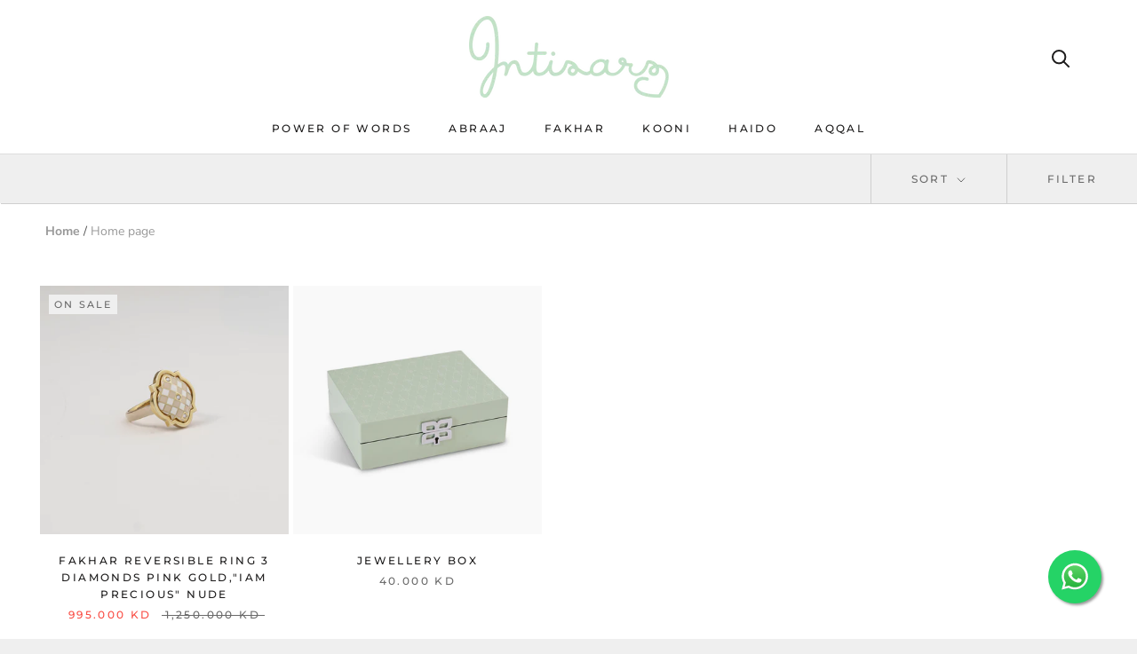

--- FILE ---
content_type: text/javascript
request_url: https://intisars.com/cdn/shop/t/5/assets/custom.js?v=183944157590872491501697878414
body_size: -668
content:
//# sourceMappingURL=/cdn/shop/t/5/assets/custom.js.map?v=183944157590872491501697878414
